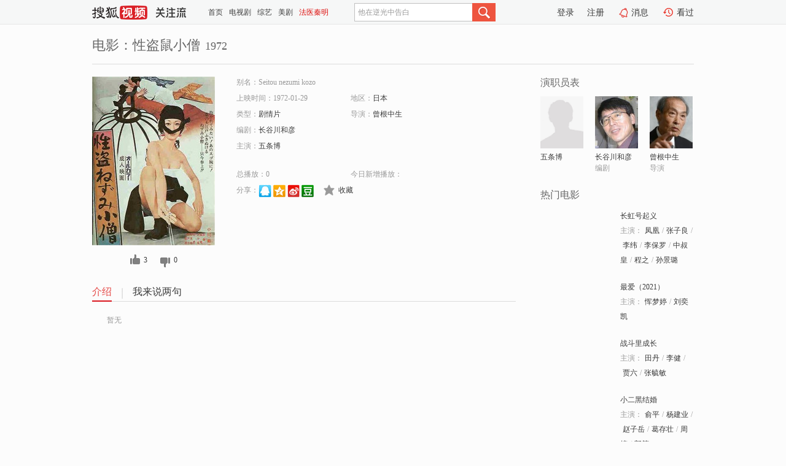

--- FILE ---
content_type: text/html;charset=UTF-8
request_url: https://score.my.tv.sohu.com/digg/get.do?type=327&vid=1161291&callback=jQuery1720573877505077315_1769346443974&_=1769346449136
body_size: 105
content:
jQuery1720573877505077315_1769346443974({"vid":1161291,"downCount":0,"statusText":"success","upCount":3,"pid":0,"tvid":1161291,"type":327,"status":200})

--- FILE ---
content_type: text/plain;charset=UTF-8
request_url: https://v4.passport.sohu.com/i/cookie/common?callback=passport4015_cb1769346448971&dfp=1769346448996&_=1769346448996
body_size: -295
content:
passport4015_cb1769346448971({"body":"","message":"Success","status":200})

--- FILE ---
content_type: text/javascript; charset=utf-8
request_url: https://hui.sohu.com/mum/ipqueryjp?callback=jsonp1769346443936&cookie=1769346444195&platform_source=pc&_=1769346443937
body_size: 26
content:
typeof jsonp1769346443936 === 'function' && jsonp1769346443936({
  "ext_ip": "3.23.129.111",
  "urls": []
});

--- FILE ---
content_type: application/x-javascript
request_url: https://js.tv.itc.cn/base/plugin/richTextarea_changyan_6d7535.js
body_size: 2015
content:
/* sohutv 2025-11-06 16:45:49 */
!function(j,w){function n(t){var n=Object.assign({},{autofocus:!1,placeholder:"\u8bf4\u8bf4\u8f6c\u53d1\u7406\u7531\u5427~"},t);j("<link>").appendTo("head").attr({type:"text/css",rel:"stylesheet",href:"//css.tv.itc.cn/channel/gzl/changyan.css"});var a={getRecentAtList:function(){return j.getJSON("//hd.my.tv.sohu.com/aggregation/h5/v1/getRecentAtList?callback=?")},getGuanzhuList:function(){return j.getJSON("//push.my.tv.sohu.com/user/a/fo/list.do?encoding=utf-8&size=20&currPage=1&callback=?")},searchUser:function(t){var n={uid:"pcguanzhuliu",key:"",plat:-1,time:Date.now()};return j.get("https://m.so.tv.sohu.com/search/suc",Object.assign(n,t))}},e=['<div class="changyan_editer">','<div class="changyan-comment">','<div class="changyan-comment-textarea"><div class="JS_changyanTextarea"></div></div>',"</div>",'<div class="changyan-footer">','<div class="emoji-button">','<span class="icon-btn icon-smile"></span>','<span class="icon-btn icon-upload" '+(n.txidPic?'pb-click pb-impress data-pb-txid="'+n.txidPic+'"':"")+"></span>",'<span class="icon-btn icon-at" '+(n.txidAt?'pb-click pb-impress data-pb-txid="'+n.txidAt+'"':"")+"></span>","</div>",'<div class="emoji-wrap" style="display:none"><div class="changyan-emoji-list scrollbar"></div></div>','<div class="recom-user" style="display:none">','<div class="recom-tip">\u9009\u62e9\u6216\u8f93\u5165\u4f60\u60f3@\u7684\u4eba</div>','<ul class="scrollbar JS-recom-user-list"></ul>',"</div>",'<div class="changyan-counter">','<span class="changyan-count-num"><em class="current-count">0</em>/<%= numLength %></span>','<button class="changyan-send-button" disabled><%= btnText %></button>',"</div>","</div>","</div>"].join(""),i=[],s=function(e){i.length?e&&e(i):j.when(a.getRecentAtList(),a.getGuanzhuList()).then(function(t,n){200==t[0].status&&(i=t[0].data.map(function(t){return Object.assign({},t,{nickname:t.nickname,showName:c(t.nickname),showPic:t.smallphoto})})),"success"==n[0].statusText&&n[0].data.forEach(function(n){i.some(function(t){return t.uid===n.uid})||i.push(j.extend({},n,{nickname:n.nickname,showName:n.nickname,showPic:n.smallPic}))}),e&&e(i)})};function c(t){return t?t.replace(/<<<|>>>/g,function(t){return"<<<"===t?'<span class="color-red">':"</span>"}):""}var o=new w.Template(e),r=n.numLength||200,u=o.render({btnText:n.btnText,numLength:r}),d=j(u),l="",m=[],p=[],h=n.selector,f=j(h);if(f.length){d.appendTo(f);var g=w.richTextarea({autofocus:n.autofocus,el:d.find(".JS_changyanTextarea")[0],placeholder:n.placeholder||"\u8bf4\u8bf4\u8f6c\u53d1\u7406\u7531\u5427~",normalValue:n.normalValue||"",onFocus:function(){d.find(".changyan-comment").addClass("active")},onBlur:function(){d.find(".changyan-comment").removeClass("active")},onAtUser:function(t){if(-1<t.indexOf("@")){var n=t.replace(/^@+/,"");n?b(n):function e(){s(function(t){y(t)})}()}else d.find(".recom-user").hide()},onInput:function(t){l=t.text,m=t.atUsers,k()}}),v=w.Uploadimage({multiple:!0,count:"\u56de\u590d"==n.btnText?1:9,selector:j(n.selector).find(".changyan-comment"),update:function(){k()}});return v.init(),function x(){d.on("click",".changyan-send-button",function(){var t=v.getImageList();p=0<t.length?{image:t}:{},n.submit&&n.submit({text:l,atUsers:m,attachments:p})}),d.on("click",".emoji-button .icon-smile",function(){w.passport.getPassport()&&(!function n(){var t=emotionUtil.getEmosList(function(t,n){return'<a class="emoji_a" pb-click data-pb-txid="pg-cmt-emoticons" href="javascript:void(0);" data-url="'+n+'" data-description="'+t+'"><img class="emoji_icon" src="'+n+'" border="0"/></a>'});j(".changyan-emoji-list").html(t)}(),d.find(".emoji-wrap").toggle(),d.find(".recom-user").hide(),g.restoreSelection())}),d.on("click",".emoji-button .icon-at",function(){w.passport.getPassport()&&(d.find(".emoji-wrap").hide(),g.restoreSelection(),g.insertAt())}),d.on("click",".emoji_a",function(t){t.preventDefault(),t.stopPropagation();var n=j(this).attr("data-description"),e=j(this).attr("data-url");g.insertEmoji({description:n,imageName:e})}),d.on("click",".emoji-button .icon-upload",function(){w.passport.getPassport()&&v&&v.triggerUpload&&v.triggerUpload()}),d.on("click",".JS-recom-user-list .user-list",function(t){t.preventDefault(),t.stopPropagation();var n=j(this).attr("data-uid"),e=j(this).attr("data-passport"),i=j(this).attr("data-nickname");g.insertUser({sourceUserID:w.user&&w.user.uid,sourceUserPassport:w.user&&w.user.passport||"",uid:n,passport:e,nickname:i}),g.focus()}),j(document).on("click",function(t){var n=d.find(".emoji-wrap"),e=d.find(".icon-smile");j(t.target).closest(".emoji-wrap").is(n)||j(t.target).closest(".icon-smile").is(e)||d.find(".emoji-wrap").hide();var i=d.find(".recom-user"),a=d.find(".icon-at");j(t.target).closest(".recom-user").is(i)||j(t.target).closest(".icon-at").is(a)||d.find(".recom-user").hide()})}(),this.setPlaceholder=function(t){g.$textarea.attr("placeholder",t)},this.destroy=function(){g.destroy(),v.destroy(),d.remove()},this.reset=function(){l="",g.reset(),v.reset(),function t(){d.find(".recom-user").hide(),d.find(".emoji-wrap").hide()}(),k()},this.focus=function(){g.focus()},this}function b(t){!function n(t,i){!t||20<t.length||/[\s\r\n]/.test(t)?i&&i([]):a.searchUser({key:t}).then(function(t){if(200==t.status){var n=t.data.items,e=[];n.forEach(function(t){e.push(j.extend({},t,{nickname:t.original_nickname,showName:c(t.nickName),showPic:t.smallPic}))}),i&&i(e)}})}(t,function(t){y(t)})}function y(t){if(t&&t.length){var n="";t.forEach(function(t){n+='<li class="user-list" title="'+t.nickname+'" data-uid="'+t.uid+'"  data-passport="'+t.passport+'"  data-nickname="'+t.nickname+'"><img src="'+t.showPic+'" alt="'+t.nickname+'" /><span>'+t.showName+"</span></li>"}),d.find(".JS-recom-user-list").html(n),d.find(".recom-user").show(),d.find(".emoji-wrap").hide()}else d.find(".recom-user").hide(),d.find(".JS-recom-user-list").html("")}function k(){var t=l.length,n=(v&&v.getImageList&&v.getImageList()||[]).length||0;r<t?(d.find(".current-count").addClass("red"),d.find(".changyan-send-button").prop("disabled",!0)):(d.find(".current-count").removeClass("red"),0==t&&0==n?d.find(".changyan-send-button").prop("disabled",!0):d.find(".changyan-send-button").prop("disabled",!1)),d.find(".current-count").text(t)}}w.changeYanRichTextarea=function(t){return new n(t=t||{})}}(jQuery,sohuHD||{});